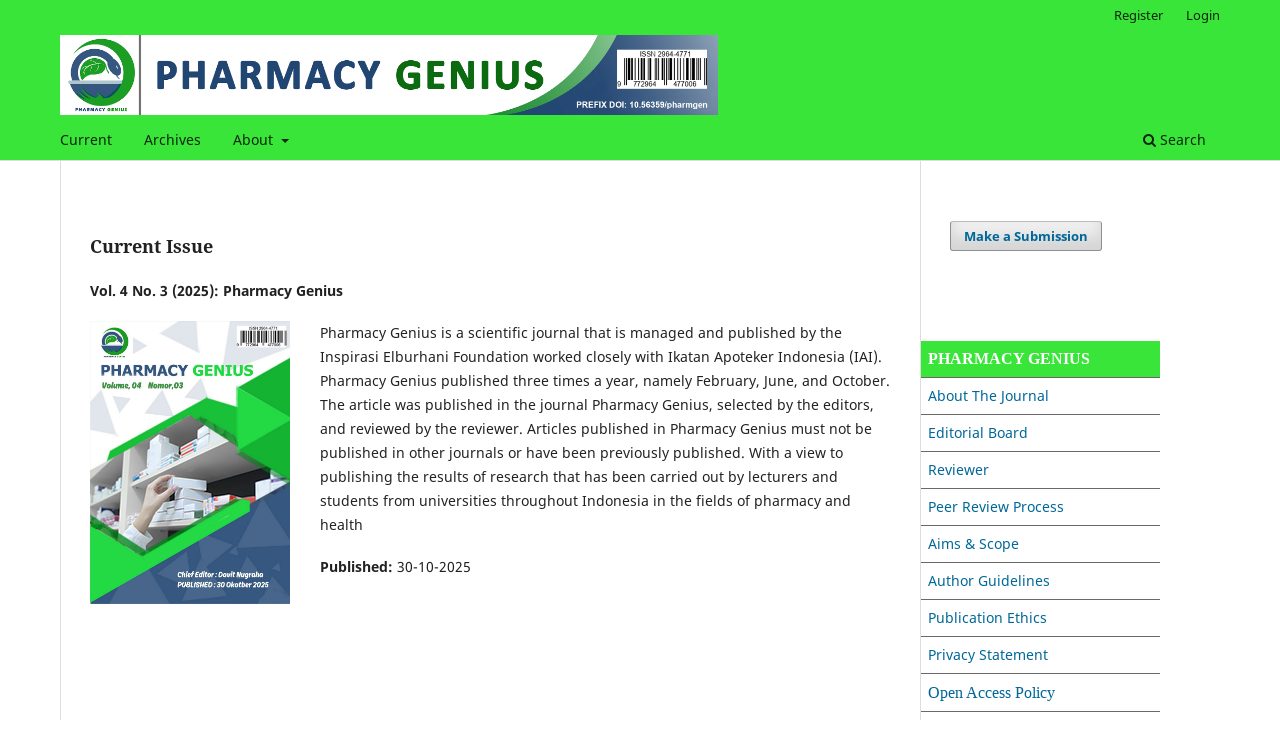

--- FILE ---
content_type: text/html; charset=utf-8
request_url: https://genius.inspira.or.id/index.php/pharmgen
body_size: 6404
content:
<!DOCTYPE html>
<html lang="en-US" xml:lang="en-US">
<head>
	<meta charset="utf-8">
	<meta name="viewport" content="width=device-width, initial-scale=1.0">
	<title>
		Pharmacy Genius
					</title>

	
<link rel="icon" href="https://genius.inspira.or.id/public/journals/4/favicon_en_US.ico">
<meta name="description" content="Pharmacogenius Journal">
<meta name="generator" content="Open Journal Systems 3.3.0.7">
<meta name="google-site-verification" content="NoCFdGPiOAz6sgTcTu-87zbIqlv6KMNvUby-G051eUI" />
<link rel="alternate" type="application/atom+xml" href="https://genius.inspira.or.id/index.php/pharmgen/gateway/plugin/WebFeedGatewayPlugin/atom">
<link rel="alternate" type="application/rdf+xml" href="https://genius.inspira.or.id/index.php/pharmgen/gateway/plugin/WebFeedGatewayPlugin/rss">
<link rel="alternate" type="application/rss+xml" href="https://genius.inspira.or.id/index.php/pharmgen/gateway/plugin/WebFeedGatewayPlugin/rss2">
	<link rel="stylesheet" href="https://genius.inspira.or.id/index.php/pharmgen/$$$call$$$/page/page/css?name=stylesheet" type="text/css" /><link rel="stylesheet" href="https://genius.inspira.or.id/index.php/pharmgen/$$$call$$$/page/page/css?name=font" type="text/css" /><link rel="stylesheet" href="https://genius.inspira.or.id/lib/pkp/styles/fontawesome/fontawesome.css?v=3.3.0.7" type="text/css" /><link rel="stylesheet" href="https://genius.inspira.or.id/plugins/generic/orcidProfile/css/orcidProfile.css?v=3.3.0.7" type="text/css" />
</head>
<body class="pkp_page_index pkp_op_index has_site_logo" dir="ltr">

	<div class="pkp_structure_page">

				<header class="pkp_structure_head" id="headerNavigationContainer" role="banner">
						 <nav class="cmp_skip_to_content" aria-label="Jump to content links">
	<a href="#pkp_content_main">Skip to main content</a>
	<a href="#siteNav">Skip to main navigation menu</a>
										<a href="#homepageIssue">Skip to the current issue</a>
				<a href="#pkp_content_footer">Skip to site footer</a>
</nav>

			<div class="pkp_head_wrapper">

				<div class="pkp_site_name_wrapper">
					<button class="pkp_site_nav_toggle">
						<span>Open Menu</span>
					</button>
											<h1 class="pkp_screen_reader">
															Pharmacy Genius
													</h1>
										<div class="pkp_site_name">
																<a href="						https://genius.inspira.or.id/index.php/pharmgen/index
					" class="is_img">
							<img src="https://genius.inspira.or.id/public/journals/4/pageHeaderLogoImage_en_US.png" width="2494" height="303"  />
						</a>
										</div>
				</div>

				
				<nav class="pkp_site_nav_menu" aria-label="Site Navigation">
					<a id="siteNav"></a>
					<div class="pkp_navigation_primary_row">
						<div class="pkp_navigation_primary_wrapper">
																				<ul id="navigationPrimary" class="pkp_navigation_primary pkp_nav_list">
								<li class="">
				<a href="https://genius.inspira.or.id/index.php/pharmgen/issue/current">
					Current
				</a>
							</li>
								<li class="">
				<a href="https://genius.inspira.or.id/index.php/pharmgen/issue/archive">
					Archives
				</a>
							</li>
															<li class="">
				<a href="https://genius.inspira.or.id/index.php/pharmgen/about">
					About
				</a>
									<ul>
																					<li class="">
									<a href="https://genius.inspira.or.id/index.php/pharmgen/about">
										About the Journal
									</a>
								</li>
																												<li class="">
									<a href="https://genius.inspira.or.id/index.php/pharmgen/about/submissions">
										Submissions
									</a>
								</li>
																												<li class="">
									<a href="https://genius.inspira.or.id/index.php/pharmgen/about/editorialTeam">
										Editorial Team
									</a>
								</li>
																												<li class="">
									<a href="https://genius.inspira.or.id/index.php/pharmgen/about/privacy">
										Privacy Statement
									</a>
								</li>
																												<li class="">
									<a href="https://genius.inspira.or.id/index.php/pharmgen/about/contact">
										Contact
									</a>
								</li>
																		</ul>
							</li>
			</ul>

				

																						<div class="pkp_navigation_search_wrapper">
									<a href="https://genius.inspira.or.id/index.php/pharmgen/search" class="pkp_search pkp_search_desktop">
										<span class="fa fa-search" aria-hidden="true"></span>
										Search
									</a>
								</div>
													</div>
					</div>
					<div class="pkp_navigation_user_wrapper" id="navigationUserWrapper">
							<ul id="navigationUser" class="pkp_navigation_user pkp_nav_list">
								<li class="profile">
				<a href="https://genius.inspira.or.id/index.php/pharmgen/user/register">
					Register
				</a>
							</li>
								<li class="profile">
				<a href="https://genius.inspira.or.id/index.php/pharmgen/login">
					Login
				</a>
							</li>
										</ul>

					</div>
				</nav>
			</div><!-- .pkp_head_wrapper -->
		</header><!-- .pkp_structure_head -->

						<div class="pkp_structure_content has_sidebar">
			<div class="pkp_structure_main" role="main">
				<a id="pkp_content_main"></a>

<div class="page_index_journal">

	

	
		
		
				<section class="current_issue">
			<a id="homepageIssue"></a>
			<h2>
				Current Issue
			</h2>
			<div class="current_issue_title">
				Vol. 4 No. 3 (2025): Pharmacy Genius
			</div>
				<div class="obj_issue_toc">

		
		<div class="heading">

									<a class="cover" href="https://genius.inspira.or.id/index.php/pharmgen/issue/view/50">
								<img src="https://genius.inspira.or.id/public/journals/4/cover_issue_50_en_US.png" alt="					View Vol. 4 No. 3 (2025): Pharmacy Genius
				">
			</a>
		
							<div class="description">
				<p>Pharmacy Genius is a scientific journal that is managed and published by the Inspirasi Elburhani Foundation worked closely with Ikatan Apoteker Indonesia (IAI).  Pharmacy Genius published three times a year, namely February, June, and October. The article was published in the journal Pharmacy Genius, selected by the editors, and reviewed by the reviewer. Articles published in Pharmacy Genius must not be published in other journals or have been previously published. With a view to publishing the results of research that has been carried out by lecturers and students from universities throughout Indonesia in the fields of pharmacy and health</p>
			</div>
		
				
							<div class="published">
				<span class="label">
					Published:
				</span>
				<span class="value">
					30-10-2025
				</span>
			</div>
			</div>

		
		<div class="sections">
			<div class="section">
									<h3>
					Articles
				</h3>
						<ul class="cmp_article_list articles">
									<li>
						
	
<div class="obj_article_summary">
	
	<h4 class="title">
		<a id="article-741" href="https://genius.inspira.or.id/index.php/pharmgen/article/view/741">
			Analisis Tingkat Kepuasan Pelayanan Kefarmasian Di Apotek Graha Persada Medika Kecamatan Sindangkasih Kabupaten Ciamis
					</a>
	</h4>

		<div class="meta">
				
		                    <div class="authors">
            
                                
                    <div class="consent">
                    <b>Fani Puspitasari,</b>
                                        &nbsp;STIKes Muhammadiyah Ciamis,
                                                            &nbsp;Indonesia                    
                    </div>
                                                    
                    <div class="consent">
                    <b>Nia  Kurniasih,</b>
                                        &nbsp;STIKes Muhammadiyah Ciamis,
                                                            &nbsp;Indonesia                    
                    </div>
                                                    
                    <div class="consent">
                    <b>Marlina  Indriastuti,</b>
                                        &nbsp;STIKes Muhammadiyah Ciamis,
                                                            &nbsp;Indonesia                    
                    </div>
                                                
            </div>
        
							<div class="pages">
				91-97
			</div>
		
		
	</div>
	
			<ul class="galleys_links">
																									<li>
																										
	
							

<a class="obj_galley_link pdf" href="https://genius.inspira.or.id/index.php/pharmgen/article/view/741/636" aria-labelledby=article-741>

		
	PDF

	</a>
					&nbsp;<img src="https://genius.inspira.or.id/public/site/images/admin/icon-view.png">Article view : <b>124</b>|
&nbsp;<img src="https://genius.inspira.or.id/public/site/images/admin/icon-download.png">Downloaded : <b>98</b>
				</li>
					</ul>
	
	
</div>
					</li>
									<li>
						
	
<div class="obj_article_summary">
	
	<h4 class="title">
		<a id="article-855" href="https://genius.inspira.or.id/index.php/pharmgen/article/view/855">
			Pharmacogical Potential And Bioactivity Of Mangifera indica L.: A Scopus-Based Bibliometric Analysis
					</a>
	</h4>

		<div class="meta">
				
		                    <div class="authors">
            
                                
                    <div class="consent">
                    <b>Niken Dwi Astuti,</b>
                                        &nbsp;Universitas Harapan Bangsa,
                                                            &nbsp;Indonesia                    
                    </div>
                                                    
                    <div class="consent">
                    <b>Peppy  Octaviani,</b>
                                        &nbsp;Universitas Harapan Bangsa,
                                                            &nbsp;Indonesia                    
                    </div>
                                                    
                    <div class="consent">
                    <b>Rani  Prabandari,</b>
                                        &nbsp;Universitas Harapan Bangsa,
                                                            &nbsp;Indonesia                    
                    </div>
                                                
            </div>
        
							<div class="pages">
				98-112
			</div>
		
		
	</div>
	
			<ul class="galleys_links">
																									<li>
																										
	
							

<a class="obj_galley_link pdf" href="https://genius.inspira.or.id/index.php/pharmgen/article/view/855/637" aria-labelledby=article-855>

		
	PDF

	</a>
					&nbsp;<img src="https://genius.inspira.or.id/public/site/images/admin/icon-view.png">Article view : <b>62</b>|
&nbsp;<img src="https://genius.inspira.or.id/public/site/images/admin/icon-download.png">Downloaded : <b>45</b>
				</li>
					</ul>
	
	
</div>
					</li>
									<li>
						
	
<div class="obj_article_summary">
	
	<h4 class="title">
		<a id="article-861" href="https://genius.inspira.or.id/index.php/pharmgen/article/view/861">
			Pharmacological Potential and Bioactivity of Pandanus spp.: A Scopus-Based Bibliometric Analysis
					</a>
	</h4>

		<div class="meta">
				
		                    <div class="authors">
            
                                
                    <div class="consent">
                    <b>Aji Setiyoputro,</b>
                                        &nbsp;Universitas Harapan Bangsa,
                                                            &nbsp;Indonesia                    
                    </div>
                                                    
                    <div class="consent">
                    <b>Galih Samodra,</b>
                                        &nbsp;Universitas Harapan Bangsa,
                                                            &nbsp;Indonesia                    
                    </div>
                                                    
                    <div class="consent">
                    <b>Rani Prabandari,</b>
                                        &nbsp;Universitas Harapan Bangsa,
                                                            &nbsp;Indonesia                    
                    </div>
                                                
            </div>
        
							<div class="pages">
				113-126
			</div>
		
		
	</div>
	
			<ul class="galleys_links">
																									<li>
																										
	
							

<a class="obj_galley_link pdf" href="https://genius.inspira.or.id/index.php/pharmgen/article/view/861/638" aria-labelledby=article-861>

		
	PDF

	</a>
					&nbsp;<img src="https://genius.inspira.or.id/public/site/images/admin/icon-view.png">Article view : <b>110</b>|
&nbsp;<img src="https://genius.inspira.or.id/public/site/images/admin/icon-download.png">Downloaded : <b>50</b>
				</li>
					</ul>
	
	
</div>
					</li>
									<li>
						
	
<div class="obj_article_summary">
	
	<h4 class="title">
		<a id="article-912" href="https://genius.inspira.or.id/index.php/pharmgen/article/view/912">
			Analisis Bibliometrik Terkait Tren Teratogenik
					</a>
	</h4>

		<div class="meta">
				
		                    <div class="authors">
            
                                
                    <div class="consent">
                    <b>Ira Maharani,</b>
                                        &nbsp;Universitas Bakti Tunas Husada,
                                                            &nbsp;Indonesia                    
                    </div>
                                                    
                    <div class="consent">
                    <b>Ilham  Alifiar,</b>
                                        &nbsp;Universitas Bakti Tunas Husada,
                                                            &nbsp;Indonesia                    
                    </div>
                                                    
                    <div class="consent">
                    <b>Yedy Purwandi  Sukmawan,</b>
                                        &nbsp;Universitas Bakti Tunas Husada,
                                                            &nbsp;Indonesia                    
                    </div>
                                                
            </div>
        
							<div class="pages">
				127-134 
			</div>
		
		
	</div>
	
			<ul class="galleys_links">
																									<li>
																										
	
							

<a class="obj_galley_link pdf" href="https://genius.inspira.or.id/index.php/pharmgen/article/view/912/639" aria-labelledby=article-912>

		
	PDF

	</a>
					&nbsp;<img src="https://genius.inspira.or.id/public/site/images/admin/icon-view.png">Article view : <b>82</b>|
&nbsp;<img src="https://genius.inspira.or.id/public/site/images/admin/icon-download.png">Downloaded : <b>74</b>
				</li>
					</ul>
	
	
</div>
					</li>
									<li>
						
	
<div class="obj_article_summary">
	
	<h4 class="title">
		<a id="article-922" href="https://genius.inspira.or.id/index.php/pharmgen/article/view/922">
			Perbandingan Efektivitas Levamisole versus Mycophenolate Mofetil Sebagai Terapi Sindrom Nefrotik Pada Anak
					</a>
	</h4>

		<div class="meta">
				
		                    <div class="authors">
            
                                
                    <div class="consent">
                    <b>Sri Rahmat Molidia,</b>
                                        &nbsp;Universitas Tanjungpura,
                                                            &nbsp;Indonesia                    
                    </div>
                                                    
                    <div class="consent">
                    <b>Rizka Maulidiah,</b>
                                        &nbsp;Universitas Aisyiyah Palembang,
                                                            &nbsp;Indonesia                    
                    </div>
                                                
            </div>
        
							<div class="pages">
				135-145
			</div>
		
		
	</div>
	
			<ul class="galleys_links">
																									<li>
																										
	
							

<a class="obj_galley_link pdf" href="https://genius.inspira.or.id/index.php/pharmgen/article/view/922/652" aria-labelledby=article-922>

		
	PDF

	</a>
					&nbsp;<img src="https://genius.inspira.or.id/public/site/images/admin/icon-view.png">Article view : <b>11</b>|
&nbsp;<img src="https://genius.inspira.or.id/public/site/images/admin/icon-download.png">Downloaded : <b>12</b>
				</li>
					</ul>
	
	
</div>
					</li>
									<li>
						
	
<div class="obj_article_summary">
	
	<h4 class="title">
		<a id="article-933" href="https://genius.inspira.or.id/index.php/pharmgen/article/view/933">
			Perbandingan Penggunaan PGA, Na-Alginat, dan Amilum Manihot dalam Formulasi Granul Enzim Papain
					</a>
	</h4>

		<div class="meta">
				
		                    <div class="authors">
            
                                
                    <div class="consent">
                    <b>Inding Gusmayadi,</b>
                                        &nbsp;STIKES Muhammadiyah Ciamis,
                                                            &nbsp;Indonesia                    
                    </div>
                                                    
                    <div class="consent">
                    <b>Fahjar Prisiska,</b>
                                        &nbsp;FFS UHAMKA Jakarta,
                                                            &nbsp;Indonesia                    
                    </div>
                                                
            </div>
        
							<div class="pages">
				146-157
			</div>
		
		
	</div>
	
			<ul class="galleys_links">
																									<li>
																										
	
							

<a class="obj_galley_link pdf" href="https://genius.inspira.or.id/index.php/pharmgen/article/view/933/653" aria-labelledby=article-933>

		
	PDF

	</a>
					&nbsp;<img src="https://genius.inspira.or.id/public/site/images/admin/icon-view.png">Article view : <b>16</b>|
&nbsp;<img src="https://genius.inspira.or.id/public/site/images/admin/icon-download.png">Downloaded : <b>11</b>
				</li>
					</ul>
	
	
</div>
					</li>
									<li>
						
	
<div class="obj_article_summary">
	
	<h4 class="title">
		<a id="article-961" href="https://genius.inspira.or.id/index.php/pharmgen/article/view/961">
			Penapisan Virtual Senyawa Bahan Alam dengan Target Reseptor Glukagon-Like Peptide-1/ Glp-1 sebagai Antidiabetes
					</a>
	</h4>

		<div class="meta">
				
		                    <div class="authors">
            
                                
                    <div class="consent">
                    <b>Gerry Nugraha,</b>
                                        &nbsp;Universitas Aisyiyah Palembang,
                                                            &nbsp;Indonesia                    
                    </div>
                                                    
                    <div class="consent">
                    <b>Dita  Mutiasari,</b>
                                        &nbsp;1Program Studi S1 Farmasi, Fakultas Kesehatan dan Teknologi, Universitas Aisyiyah Palembang, Palembang, Indonesia,
                                                            &nbsp;Indonesia                    
                    </div>
                                                    
                    <div class="consent">
                    <b>Ade  Oktasari,</b>
                                        &nbsp;2Program Studi Kimia, Fakultas Sains dan Teknologi, Universitas Islam Negeri Raden Fatah, Palembang, Indonesia,
                                                            &nbsp;Indonesia                    
                    </div>
                                                
            </div>
        
							<div class="pages">
				158-169
			</div>
		
		
	</div>
	
			<ul class="galleys_links">
																									<li>
																										
	
							

<a class="obj_galley_link pdf" href="https://genius.inspira.or.id/index.php/pharmgen/article/view/961/654" aria-labelledby=article-961>

		
	PDF

	</a>
					&nbsp;<img src="https://genius.inspira.or.id/public/site/images/admin/icon-view.png">Article view : <b>16</b>|
&nbsp;<img src="https://genius.inspira.or.id/public/site/images/admin/icon-download.png">Downloaded : <b>10</b>
				</li>
					</ul>
	
	
</div>
					</li>
							</ul>
				</div>
		</div><!-- .sections -->
</div>
			<a href="https://genius.inspira.or.id/index.php/pharmgen/issue/archive" class="read_more">
				View All Issues
			</a>
		</section>
	
		</div><!-- .page -->

	</div><!-- pkp_structure_main -->

									<div class="pkp_structure_sidebar left" role="complementary" aria-label="Sidebar">
				<div class="pkp_block block_make_submission">
	<h2 class="pkp_screen_reader">
		Make a Submission
	</h2>

	<div class="content">
		<a class="block_make_submission_link" href="https://genius.inspira.or.id/index.php/pharmgen/about/submissions">
			Make a Submission
		</a>
	</div>
</div>
<div class="pkp_block block_custom" id="customblock-sidebarutama">
	<h2 class="title pkp_screen_reader">sidebarkanan</h2>
	<div class="content">
		<div class="pkp_structure_sidebar left" role="complementary" aria-label="Sidebar">
<div id="customblock-QuickMenu" class="pkp_block block_custom">
<div class="content">
<div class="content">
<div style="padding: 8px; border-bottom: 1px solid #696969; background: #3AE539; color: #102e43;"><strong><span style="font-size: medium; font-family: 'gadugi', 'avant garde';"><span style="color: white;">PHARMACY GENIUS</span></span></strong></div>
<div style="padding: 8px; border-bottom: 1px solid #696969; background: white; color: darkgreen;"><a href="https://genius.inspira.or.id/index.php/pharmgen/about">About The Journal</a></div>
<div style="padding: 8px; border-bottom: 1px solid #696969; background: white; color: darkgreen;"><a href="https://genius.inspira.or.id/index.php/pharmgen/about/editorialTeam">Editorial Board</a></div>
<div style="padding: 8px; border-bottom: 1px solid #696969; background: white; color: darkgreen;"><a href="https://genius.inspira.or.id/index.php/pharmgen/about/editorialTeam">Reviewer</a></div>
<div style="padding: 8px; border-bottom: 1px solid #696969; background: white; color: darkgreen;"><a href="https://genius.inspira.or.id/index.php/pharmgen/peerreview">Peer Review Process</a></div>
<div style="padding: 8px; border-bottom: 1px solid #696969; background: white; color: darkgreen;"><a href="https://genius.inspira.or.id/index.php/pharmgen/scope">Aims &amp; Scope</a></div>
<div style="padding: 8px; border-bottom: 1px solid #696969; background: white; color: darkgreen;"><a href="https://genius.inspira.or.id/index.php/pharmgen/about/submissions">Author Guidelines</a></div>
<div style="padding: 8px; border-bottom: 1px solid #696969; background: white; color: darkgreen;"><a href="https://genius.inspira.or.id/index.php/pharmgen/Publication_Ethic">Publication Ethics</a></div>
<div style="padding: 8px; border-bottom: 1px solid #696969; background: white; color: darkgreen;"><a href="https://genius.inspira.or.id/index.php/pharmgen/about/privacy">Privacy Statement</a></div>
<div style="padding: 8px; border-bottom: 1px solid #696969; background: white; color: darkgreen;"><a href="https://genius.inspira.or.id/index.php/pharmgen/open_access_policy"><span style="font-size: medium;"><span style="font-family: gadugi, 'avant garde';">Open Access Policy</span></span></a></div>
<div style="padding: 8px; border-bottom: 1px solid #696969; background: white; color: darkgreen;"><a href="https://genius.inspira.or.id/index.php/pharmgen/indexing">Indexing</a></div>
<div style="padding: 8px; border-bottom: 1px solid #696969; background: white; color: darkgreen;"><a href="https://genius.inspira.or.id/index.php/pharmgen/archiving_policy">Archiving Policy</a></div>
<div style="padding: 8px; border-bottom: 1px solid #696969; background: white; color: darkgreen;"><a href="https://genius.inspira.or.id/index.php/pharmgen/Author_Fee">Article Processing Charge (APC)</a></div>
<div style="padding: 8px; border-bottom: 1px solid #696969; background: white; color: darkgreen;"><a href="https://statcounter.com/p12803978/summary/?account_id=7251301&amp;login_id=2&amp;code=fe41628cb763d63a66bfa4655c58c603&amp;guest_login=1">Visitor Statistic</a></div>
<div style="padding: 8px; border-bottom: 1px solid #696969; background: white; color: darkgreen;"><a href="https://genius.inspira.or.id/index.php/pharmgen/about/contact">Contact</a></div>
</div>
</div>
</div>
<div id="customblock-template" class="pkp_block block_custom">
<div class="content">
<div class="content">
<div style="padding: 8px; border-bottom: 1px solid #696969; background: #3AE539; color: #102e43;"><strong><span style="font-size: medium; font-family: 'gadugi', 'avant garde';"><span style="color: white;">TEMPLATE</span></span></strong></div>
<div style="padding: 8px; border-bottom: 1px solid #696969; background: white; color: darkgreen;"><a href="https://docs.google.com/document/d/1hmYED76dhPKfTyuzOArv44FcL2imcOkF/edit?usp=sharing&amp;ouid=117917513232336980742&amp;rtpof=true&amp;sd=true" target="_blank" rel="noopener"><img src="https://genius.inspira.or.id/public/site/images/admin/manuscript-template-new12.png" alt="" width="152" height="49"></a></div>
</div>
</div>
</div>
<div id="customblock-submit" class="pkp_block block_custom">
<div class="content">
<div class="content">
<div style="padding: 8px; border-bottom: 1px solid #696969; background: #3AE539; color: #102e43;"><strong><span style="font-size: medium; font-family: 'gadugi', 'avant garde';"><span style="color: white;">SUBMISSIONS</span></span></strong></div>
<div style="padding: 8px; border-bottom: 1px solid #696969; background: white; color: darkgreen;"><a href="https://genius.inspira.or.id/index.php/pharmgen/about/submissions">Sent Article</a></div>
<div style="padding: 8px; border-bottom: 1px solid #696969; background: white; color: darkgreen;"><a href="https://genius.inspira.or.id/index.php/pharmgen/about/submissions">Submitting Proccess</a></div>
</div>
</div>
</div>
<div id="customblock-menuLogin" class="pkp_block block_custom">
<div class="content">
<div id="body">
<div id="sidebar">
<div id="rightSidebar">
<div id="sidebarUser" class="block">
<div style="padding: 8px; border-bottom: 1px solid #696969; background: #3AE539; color: #102e43;"><strong><span style="font-size: medium; font-family: 'gadugi', 'avant garde';"><span style="color: white;">ORGANIZATION PARTNERS</span></span></strong></div>
<div style="padding: 8px; border-bottom: 1px solid #696969; background: white; color: #102e43;"><a href="https://www.iai.id/" target="_blank" rel="noopener"><img src="https://genius.inspira.or.id/public/site/images/admin/ikatan-apoteker-indonesia-iai-logo-png-240p---vector69com.png" alt="" width="240" height="240"></a></div>
</div>
</div>
</div>
</div>
</div>
</div>
<div id="customblock-Indeks" class="pkp_block block_custom">
<div class="content">
<div style="padding: 8px; border-bottom: 1px solid #696969; background: #3AE539; color: #102e43;"><strong><span style="font-size: medium; font-family: 'gadugi', 'avant garde';"><span style="color: white;">INDEXED BY</span></span></strong></div>
<div style="padding: 8px; border-bottom: 1px solid #696969; background: white; color: #102e43;"><a href="https://scholar.google.com/citations?user=UDVxT58AAAAJ&amp;hl=id" target="_blank" rel="noopener"><img src="http://genius.inspira.or.id/public/site/images/admin/google-scholar.png" alt="" width="150" height="55"></a></div>
<div style="padding: 8px; border-bottom: 1px solid #696969; background: white; color: #102e43;"><a href="https://garuda.kemdikbud.go.id/journal/view/29250" target="_blank" rel="noopener"><img src="https://genius.inspira.or.id/public/site/images/admin/garuda11-0e28c7f6e41b4c073bbb5e393eba7fe3.png" alt="" width="429" height="100"></a></div>
<div style="padding: 8px; border-bottom: 1px solid #696969; background: white; color: #102e43;"><a href="https://search.crossref.org/search/works?q=2964-4771&amp;from_ui=yes" target="_blank" rel="noopener"><img src="https://genius.inspira.or.id/public/site/images/admin/crossreff-be76acfae982ec03982bc143a4c49963.png" alt="" width="160" height="55"></a></div>
<div style="padding: 8px; border-bottom: 1px solid #696969; background: white; color: #102e43;"><a href="https://app.dimensions.ai/discover/publication?search_mode=content&amp;and_facet_source_title=jour.1449457" target="_blank" rel="noopener"><img src="https://genius.inspira.or.id/public/site/images/admin/dimension-699635b686f5cf9cc347c7adb6ce7868.png" alt="" width="576" height="87"></a></div>
<div style="padding: 8px; border-bottom: 1px solid #696969; background: white; color: #102e43;"><a href="https://issn.brin.go.id/terbit/detail/20221025271006850" target="_blank" rel="noopener"><img src="https://genius.inspira.or.id/public/site/images/admin/issn-indonesia.afa706df.png" alt="" width="100" height="67"></a></div>
</div>
</div>
<div id="customblock-tools" class="pkp_block block_custom">
<div class="content">
<div style="padding: 8px; border-bottom: 1px solid #696969; background: #3AE539; color: #102e43;"><strong><span style="font-size: medium; font-family: 'gadugi', 'avant garde';"><span style="color: white;">TOOLS</span></span></strong></div>
<div style="padding: 8px; border-bottom: 1px solid #696969; background: white; color: #102e43;">
<p><a href="https://www.mendeley.com/download-mendeley-desktop/" target="_blank" rel="noopener"><img src="https://journal.walisongo.ac.id/public/site/images/inzacky/mendeley.png" alt="" width="180px"></a></p>
<p><a href="https://www.turnitin.com/" target="_blank" rel="noopener"><img src="https://journal.walisongo.ac.id/public/site/images/inzacky/turnitin.png" alt="" width="180px"></a></p>
<a href="https://www.grammarly.com/" target="_blank" rel="noopener"><img src="https://journal.walisongo.ac.id/public/site/images/inzacky/grammarly2.png" alt="" width="180px"></a>
<p><a href="https://quillbot.com/" target="_blank" rel="noopener"><img src="https://journal.walisongo.ac.id/public/site/images/inzacky/quillbot.png" alt="" width="180px"></a></p>
</div>
</div>
</div>
<div id="customblock-FlagCounter" class="pkp_block block_custom">
<div class="content">
<div class="content">
<div style="padding: 8px; border-bottom: 1px solid #696969; background: #3AE539; color: #102e43;"><strong><span style="font-size: medium; font-family: 'gadugi', 'avant garde';"><span style="color: white;">VISITORS &amp; CITATION</span></span></strong></div>
<div style="padding: 8px; border-bottom: 1px solid #696969; background: white; color: darkgreen;"><a href="https://info.flagcounter.com/ral1"><img src="https://s01.flagcounter.com/count2/ral1/bg_FFFFFF/txt_000000/border_CCCCCC/columns_2/maxflags_10/viewers_0/labels_0/pageviews_0/flags_0/percent_0/" alt="Flag Counter" border="0"></a></div>
<div style="padding: 8px; border-bottom: 1px solid #696969; background: white; color: darkgreen;"><a href="https://api.whatsapp.com/send?phone=6285314834050" target="_blank" rel="noopener"><img src="https://genius.inspira.or.id/public/site/images/admin/174-1747749-whatsapp-us-contact-us-on-whatsapp-hd-png.png" alt="" width="150" height="42"></a></div>
<div style="padding: 8px; border-bottom: 1px solid #696969; background: white; color: darkgreen;">
<div class="content">
<p><a href="http://relawanjurnal.id/" target="_blank" rel="noopener"><img src="https://jurnal.poltekkespalu.ac.id/public/site/images/editorpjpm/rji_(1)1.png" width="150" height="103"></a></p>
</div>
</div>
</div>
</div>
</div>
</div>
	</div>
</div>

			</div><!-- pkp_sidebar.left -->
			</div><!-- pkp_structure_content -->

<div class="pkp_structure_footer_wrapper" role="contentinfo">
	<a id="pkp_content_footer"></a>

	<div class="pkp_structure_footer">

					<div class="pkp_footer_content">
				<p><img src="https://genius.inspira.or.id/public/site/images/admin/logo-issn.png" alt="" width="208" height="243" /></p>
<p>This website is maintained by:<br /><strong>Department of Publication of Inspirasi Elburhani Foundation</strong><br />Desa. Pamokolan, Kecamatan Cihaurbeuti, Kabupaten Ciamis, Provinsi Jawa Barat, Indonesia.</p>
<p>e-mail: andan@inspira.or.id</p>
<p><a title="Web Analytics" href="https://statcounter.com/" target="_blank" rel="noopener"><img src="https://c.statcounter.com/12803978/0/9120031e/0/" alt="Web Analytics" /></a> <a href="https://statcounter.com/p12803978/?guest=1">Pharmgen</a></p>
<p><a href="http://creativecommons.org/licenses/by/4.0/" rel="license"><img src="https://i.creativecommons.org/l/by/4.0/88x31.png" alt="Creative Commons License" /></a><br /><strong>Pharmacy Genius Journal</strong> is licensed under a <a href="http://creativecommons.org/licenses/by/4.0/" rel="license">Creative Commons Attribution 4.0 International License</a>.</p>
			</div>
		
		<div class="pkp_brand_footer" role="complementary">
			<a href="https://genius.inspira.or.id/index.php/pharmgen/about/aboutThisPublishingSystem">
				<img alt="More information about the publishing system, Platform and Workflow by OJS/PKP." src="https://genius.inspira.or.id/templates/images/ojs_brand.png">
			</a>
		</div>
	</div>
</div><!-- pkp_structure_footer_wrapper -->

</div><!-- pkp_structure_page -->

<script src="https://genius.inspira.or.id/lib/pkp/lib/vendor/components/jquery/jquery.min.js?v=3.3.0.7" type="text/javascript"></script><script src="https://genius.inspira.or.id/lib/pkp/lib/vendor/components/jqueryui/jquery-ui.min.js?v=3.3.0.7" type="text/javascript"></script><script src="https://genius.inspira.or.id/plugins/themes/default/js/lib/popper/popper.js?v=3.3.0.7" type="text/javascript"></script><script src="https://genius.inspira.or.id/plugins/themes/default/js/lib/bootstrap/util.js?v=3.3.0.7" type="text/javascript"></script><script src="https://genius.inspira.or.id/plugins/themes/default/js/lib/bootstrap/dropdown.js?v=3.3.0.7" type="text/javascript"></script><script src="https://genius.inspira.or.id/plugins/themes/default/js/main.js?v=3.3.0.7" type="text/javascript"></script>


</body>
</html>
